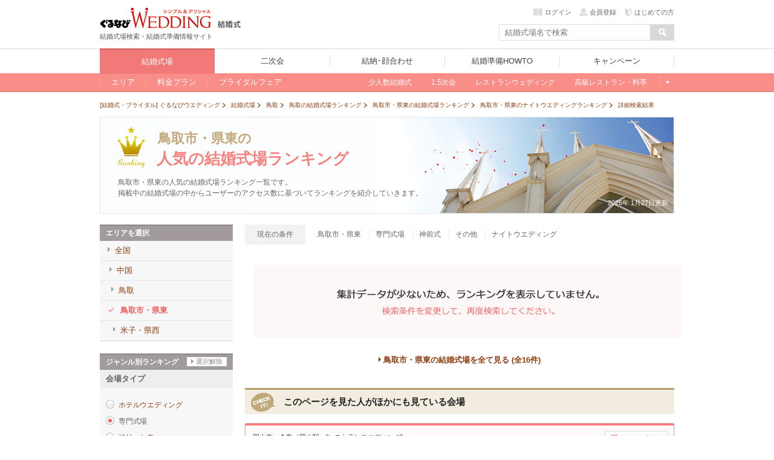

--- FILE ---
content_type: text/html; charset=UTF-8
request_url: https://wedding.gnavi.co.jp/ranking/tottori/WAREAL5400/type-d71/?c_9=1&g_2=1&w_1=1
body_size: 62456
content:
<!DOCTYPE html>
<html xmlns:fb="http://ogp.me/ns/fb#">
    <head>
        <meta charset="utf-8" />
        <title>鳥取市・県東（ナイトウエディング）の人気の結婚式場ランキング - ぐるなびウエディング</title>
        <!--[if lt IE 9]><script src="https://c-wedding.gnst.jp/pc/content-assets/js/html5shiv.min.js?1505959189"></script><![endif]-->
        <meta name="description" content="鳥取市・県東（ナイトウエディング）の人気の結婚式場ランキングを毎日更新しています！エリア別やレストランウェディング、ゲストハウスなどの会場別、料理ジャンル別にも絞り込めるので、あなたのタイプに合った、いま人気の結婚式場が簡単に見つかります。" />
        <meta name="keywords" content="ナイトウエディング,鳥取市,県東,結婚式場,ランキング,人気ランキング,結婚式,ぐるなびウエディング" />
        <meta property="og:site_name" content="ぐるなびウエディング" />
        <meta property="og:title" content="鳥取市・県東（ナイトウエディング）の人気の結婚式場ランキング - ぐるなびウエディング" />
        <meta property="og:description" content="鳥取市・県東（ナイトウエディング）の人気の結婚式場ランキングを毎日更新しています！エリア別やレストランウェディング、ゲストハウスなどの会場別、料理ジャンル別にも絞り込めるので、あなたのタイプに合った、いま人気の結婚式場が簡単に見つかります。" />
        <meta property="og:url" content="https://wedding.gnavi.co.jp/ranking/tottori/WAREAL5400/type-d71/?c_9=1&amp;g_2=1&amp;w_1=1" />
        <meta property="og:image" content="http://wedding.gnavi.co.jp/img/common/og_banner.gif" />
        <meta property="og:type" content="website" />
        <meta property="fb:app_id" content="281792291897081" />
        <link href="https://c-wedding.gnst.jp/pc/content-assets/gwcss/reset.css?1505959184" rel="stylesheet" type="text/css" />
        <link href="https://c-wedding.gnst.jp/pc/content-assets/gwcss/common.css?1525139838" rel="stylesheet" type="text/css" />
        <link href="https://c-wedding.gnst.jp/pc/content-assets/wedding/css/place.css?1519866008" rel="stylesheet" type="text/css">
        <link href="https://c-wedding.gnst.jp/pc/content-assets/wedding/css/added.css?1505959216" rel="stylesheet" type="text/css">
        <link href="https://c-wedding.gnst.jp/pc/content-assets/wedding/map/top/css/map.css?1519866008" rel="stylesheet" type="text/css" />
        <link href="https://c-wedding.gnst.jp/pc/content-assets/wedding/map/top/css/update.css?1505959222" rel="stylesheet" type="text/css" />
        <link href="https://c-wedding.gnst.jp/pc/content-assets/ranking/css/style.css?1505959200" rel="stylesheet" type="text/css" />
        <link href="https://c-wedding.gnst.jp/pc/content-assets/ranking/css/btn.css?1505959200" rel="stylesheet" type="text/css" />
        <link href="https://c-wedding.gnst.jp/pc/content-assets/ranking/css/jquery.alerts.css?1505959200" rel="stylesheet" type="text/css" />
        <link href="https://c-wedding.gnst.jp/pc/content-assets/css/renew2/jquery-ui-1.8.24.custom.css?1505959184" rel="stylesheet" type="text/css" />
        <link href="https://c-wedding.gnst.jp/pc/content-assets/css/renew2/fw.css?1505959184" rel="stylesheet" type="text/css" />

                        <link rel="next" href="https://wedding.gnavi.co.jp/ranking/tottori/WAREAL5400/type-d71/2/" />
                <link rel="canonical" href="https://wedding.gnavi.co.jp/ranking/tottori/WAREAL5400/type-d71/" />
        <script type="text/javascript" src="//x.gnst.jp/jquery-1.8.2.js"></script>
        <!-- ga tag -->
<script src="//site.gnavi.co.jp/analysis/gtm_nt.js" async></script>
<!-- /ga tag -->
    </head>
    <body>

        <!-- header -->
        <link href="https://c-wedding.gnst.jp/pc/content-assets/wedding/css/header.css?1551680972" rel="stylesheet">
<script type="text/javascript" src="https://c-wedding.gnst.jp/pc/content-assets/wedding/js/jquery.js?1505959221"></script>
<script type="text/javascript" src="https://c-wedding.gnst.jp/pc/content-assets/wedding/js/main.js?1505959221"></script>

<div id="unityheader" class="wedding">
    <div id="header"></div>
    <div class="top">
        <div class="logo"><a href="/" onclick="sc_count('main_navi:wed1:top');"><img src="https://c-wedding.gnst.jp/pc/content-assets/wedding/img/uh_logo.png?1505959221" alt="ぐるなびウエディング" title="ぐるなびウエディング"></a></div>
        <div class="sitelogo"><a href="/wedding/" onclick="sc_count('main_navi:wedtop');"><img src="https://c-wedding.gnst.jp/pc/content-assets/wedding/img/uh_sitelogo.png?1505959221" width="39" height="15" alt="結婚式" title="結婚式"></a></div>
        <div class="logotxt">結婚式場検索・結婚式準備情報サイト</div>
        <div date-tgt="wd0" class="areaselect btns hide">
            <p class="area">全国版</p>
            <span id="changeAreaBtn"><p date-tgt="wd0" class="btns"><a href="javascript:void(0);"><i class="listRight"></i>エリア変更</a></p></span>
        </div>
        <div class="headerLogin" style="position:static; top:0px;"></div>
        <script charset="UTF-8">jQuery.getScript('//' + location.hostname + '/mypage/welcome/?contents=wedding4gloval_navi&rUrl=' + encodeURIComponent(location.href))</script>
        <div class="search">
            <form action="/area/all/" id="headerSearch" name="fw_search" method="get" onsubmit="return false;">
                    <div class="txtform"><input type="text" placeholder="結婚式場名で検索" class="focus autocomplete" id="dt_bizsearch" name="fw" onkeydown="search_by_press_key(event.keyCode);" autocomplete="off" ></div>
                    <div class="searchbtn"><input type="button" id="submitFw" value=" "></div>
            </form>
        </div>
    </div>
    <div id="unitynav">
        <div class="inner">
            <ul>
                <li class="wedding"><a href="/wedding/" onclick="sc_count('main_navi:wed1:top');"><span>結婚式場</span></a></li>
                <li class="party"><a href="http://party-wedding.gnavi.co.jp/" onclick="sc_count('main_navi:wed2:top');"><span>二次会</span></a></li>
                <li class="kaoawase"><a href="http://wedding.gnavi.co.jp/kaoawase/" onclick="sc_count('main_navi:wed4:top');"><span>結納･顔合わせ</span></a></li>
                <li class="howto"><a href="/howto/" onclick="sc_count('main_navi:howto:top');"><span>結婚準備HOWTO</span></a></li>
                <li class="campaign"><a href="/campaign/" onclick="sc_count('main_navi:campaign');"><span>キャンペーン</span></a></li>
            </ul>
        </div>
    </div>
    <div id="unitysubnav">
        <div class="inner">
            <div class="childmenu wedding">
                <ul>
                    <li>
                        <a href="/area/" onclick="sc_count('main_navi:wed1:area');"><span>エリア</span></a>
                        <div class="undermenu">
                            <div class="list area">
                                <div class="tit">エリア一覧</div>
                                <div class="wrap">
                                    <dl>
                                        <dt><a href="/area/hokkaido/">北海道</a></dt>
                                        <dd><a href="/wedding/hokkaido/">北海道</a></dd>
                                    </dl>
                                    <dl>
                                        <dt><a href="/area/tohoku/">東北</a></dt>
                                        <dd><a href="/wedding/aomori/">青森</a></dd>
                                        <dd><a href="/wedding/iwate/">岩手</a></dd>
                                        <dd><a href="/wedding/miyagi/">宮城</a></dd>
                                        <dd><a href="/wedding/akita/">秋田</a></dd>
                                        <dd><a href="/wedding/yamagata/">山形</a></dd>
                                        <dd><a href="/wedding/fukushima/">福島</a></dd>
                                    </dl>
                                    <dl>
                                        <dt><a href="/area/hokuriku/">北陸</a></dt>
                                        <dd><a href="/wedding/niigata/">新潟</a></dd>
                                        <dd><a href="/wedding/toyama/">富山</a></dd>
                                        <dd><a href="/wedding/ishikawa/">石川</a></dd>
                                        <dd><a href="/wedding/fukui/">福井</a></dd>
                                    </dl>
                                    <dl>
                                        <dt><a href="/area/kanto/">関東甲信</a></dt>
                                        <dd><a href="/wedding/tokyo/">東京</a></dd>
                                        <dd><a href="/wedding/kanagawa/">神奈川</a></dd>
                                        <dd><a href="/wedding/saitama/">埼玉</a></dd>
                                        <dd><a href="/wedding/chiba/">千葉</a></dd>
                                        <dd><a href="/wedding/gunma/">群馬</a></dd>
                                        <dd><a href="/wedding/tochigi/">栃木</a></dd>
                                        <dd><a href="/wedding/ibaraki/">茨城</a></dd>
                                        <dd><a href="/wedding/nagano/">長野</a></dd>
                                        <dd><a href="/wedding/yamanashi/">山梨</a></dd>
                                    </dl>
                                    <dl>
                                        <dt><a href="/area/kansai/">関西</a></dt>
                                        <dd><a href="/wedding/osaka/">大阪</a></dd>
                                        <dd><a href="/wedding/kyoto/">京都</a></dd>
                                        <dd><a href="/wedding/hyogo/">兵庫</a></dd>
                                        <dd><a href="/wedding/nara/">奈良</a></dd>
                                        <dd><a href="/wedding/shiga/">滋賀</a></dd>
                                        <dd><a href="/wedding/wakayama/">和歌山</a></dd>
                                    </dl>
                                    <dl>
                                        <dt><a href="/area/tokai/">東海</a></dt>
                                        <dd><a href="/wedding/aichi/">愛知</a></dd>
                                        <dd><a href="/wedding/gifu/">岐阜</a></dd>
                                        <dd><a href="/wedding/mie/">三重</a></dd>
                                        <dd><a href="/wedding/shizuoka/">静岡</a></dd>
                                    </dl>
                                    <dl>
                                        <dt><a href="/area/chugoku/">中国</a></dt>
                                        <dd><a href="/wedding/tottori/">鳥取</a></dd>
                                        <dd><a href="/wedding/shimane/">島根</a></dd>
                                        <dd><a href="/wedding/okayama/">岡山</a></dd>
                                        <dd><a href="/wedding/hiroshima/">広島</a></dd>
                                        <dd><a href="/wedding/yamaguchi/">山口</a></dd>
                                    </dl>
                                    <dl>
                                        <dt><a href="/area/kyushu/">九州</a></dt>
                                        <dd><a href="/wedding/fukuoka/">福岡</a></dd>
                                        <dd><a href="/wedding/saga/">佐賀</a></dd>
                                        <dd><a href="/wedding/nagasaki/">長崎</a></dd>
                                        <dd><a href="/wedding/kumamoto/">熊本</a></dd>
                                        <dd><a href="/wedding/oita/">大分</a></dd>
                                        <dd><a href="/wedding/miyazaki/">宮崎</a></dd>
                                        <dd><a href="/wedding/kagoshima/">鹿児島</a></dd>
                                    </dl>
                                    <dl>
                                        <dt><a href="/area/okinawa/">沖縄</a></dt>
                                        <dd><a href="/wedding/okinawa/">沖縄</a></dd>
                                    </dl>
                                </div>
                            </div>
                        </div>
                    </li>
                    <li>
                        <a href="/plan/" onclick="sc_count('main_navi:wed1:plan');"><span>料金プラン</span></a>
                        <div class="undermenu">
                            <div class="list">
                                <div class="tit">今注目の人気プラン</div>
                                <div class="body">
                                    <ol>
                                        <li><a href="/plan/wedding/keyword_052/" onclick="sc_count('sub_navi:wed1:plan:oshokujikai');">お食事会ウェディングプラン</a></li>
                                    </ol>
                                </div>
                                <div class="tit">その他のオススメプラン</div>
                                <div class="body">
                                    <ol>
                                        <li><a href="/plan/wedding/keyword_068/" onclick="sc_count('sub_navi:wed1:plan:smallwedding');">少人数ウェディングプラン</a></li>
                                        <li><a href="/plan/wedding/keyword_015/" onclick="sc_count('sub_navi:wed1:plan:15wedding');">1.5次会・帰国後パーティプラン</a></li>
                                        <li><a href="/plan/wedding/keyword_021/" onclick="sc_count('sub_navi:wed1:plan:maternity');">おめでた婚（マタニティ）プラン</a></li>
                                    </ol>
                                </div>
                            </div>
                        </div>
                    </li>
                    <li>
                        <a href="/bridal/" onclick="sc_count('main_navi:wed1:bridal');"><span>ブライダルフェア</span></a>
                        <div class="undermenu">
                            <div class="list">
                                <div class="tit">注目のキーワード</div>
                                <div class="body">
                                    <ol>
                                        <li><a href="/bridal/all/?c_1=1" onclick="sc_count('sub_navi:wed1:fair:free_food');">無料の料理試食会</a></li>
                                        <li><a href="/bridal/all/?k_2=1" onclick="sc_count('sub_navi:wed1:fair:tokuten');">特典あり</a></li>
                                        <li><a href="/bridal/all/?k_1=1" onclick="sc_count('sub_navi:wed1:fair:gentei');">ぐるなびウェディング限定</a></li>
                                        <li><a href="/bridal/all/?k_3=1" onclick="sc_count('sub_navi:wed1:fair:ohitori_ok');">おひとり様参加OK</a></li>
                                        <li><a href="/bridal/all/?z_4=1" onclick="sc_count('sub_navi:wed1:fair:afterwork_ok');">会社帰りに参加できる</a></li>
                                    </ol>
                                </div>
                            </div>
                        </div>
                    </li>
                    <li class="glbStyleList">
                        <ul class="glbStyleListInner">
                            <li>
                                <a href="/smallwedding/" onclick="sc_count('main_navi:wed1:smallweding');"><span>少人数結婚式</span></a>
                            </li>
                            <li>
                                <a href="/15wedding/" onclick="sc_count('main_navi:wed1:15wedding');"><span>1.5次会</span></a>
                            </li>
                            <li>
                                <a href="/restaurant/" onclick="sc_count('main_navi:wed1:restaurant');"><span>レストランウェディング</span></a>
                            </li>
                            <li>
                                <a href="/premium/" onclick="sc_count('main_navi:wed1:premium');"><span>高級レストラン・料亭</span></a>
                            </li>
                            <li class="linkMore">
                                <a>もっと見る</a>
                                <div class="undermenu">
                                    <div class="list">
                                        <div class="body">
                                            <ol>
                                                <li><a href="/special/" onclick="sc_count('sub_navi:wed1:feature')">今月の特集</a></li>
                                                <li><a href="/mw/" onclick="sc_count('sub_navi:wed1:kuchikomi');">口コミから探す</a></li>
                                            </ol>

<!-- 202004mid_campaign_close_gate
                                            <ol class="listMini">
                                                <li><a href="/kuchikomi/" onclick="sc_count('sub_navi:wed1:kuchikomi:post');">口コミを投稿する</a></li>
                                            </ol>
-->

                                        </div>
                                        <div class="body">
                                            <ol>
                                                <li><a href="/style/" onclick="sc_count('sub_navi:wed1:style');">スタイルから探す</a></li>
                                            </ol>
                                            <ol class="listMini">
                                                <li><a href="/oshokujikai/" onclick="sc_count('sub_navi:wed1:style:oshokujikai');">お食事会ウェディング</a></li>
                                                <li><a href="/style/shrine/" onclick="sc_count('sub_navi:wed1:style:shrine');">神社・お寺の結婚式</a></li>
                                                <li><a href="/style/garden/" onclick="sc_count('sub_navi:wed1:style:garden');">ガーデンウェディング</a></li>
                                                <li><a href="/sp/kaihiwedding/" onclick="sc_count('sub_navi:wed1:style:kaihiwedding');">会費制結婚式</a></li>
                                                <li><a href="/style/shinzen/" onclick="sc_count('sub_navi:wed1:style:shinzen');">神前式</a></li>
                                                <li><a href="/style/jinzen/" onclick="sc_count('sub_navi:wed1:style:jinzen');">人前式</a></li>
                                            </ol>
                                        </div>
                                    </div>
                                </div>
                            </li>
                        </ul>
                    </li>
                </ul>
            </div>
            <div class="childmenu party">
                <ul>
                    <li><a href="http://party-wedding.gnavi.co.jp/search/" onclick="sc_count('main_navi:wed2:area');"><span>エリアから探す</span></a></li>
                    <li><a href="http://party-wedding.gnavi.co.jp/special/" onclick="sc_count('main_navi:wed2:feature');"><span>今月の特集</span></a></li>
                    <li><a href="http://party-wedding.gnavi.co.jp/plan/nijikai/" onclick="sc_count('main_navi:wed2:plan');"><span>プランから探す</span></a></li>
                    <li><a href="http://party-wedding.gnavi.co.jp/#toppageFocus" onclick="sc_count('main_navi:wed2:kodawari');"><span>こだわりから探す</span></a></li>
                    <li><a href="http://party-wedding.gnavi.co.jp/manual/" onclick="sc_count('main_navi:wed2:manual');"><span>お役立ちマニュアル</span></a></li>
                </ul>
            </div>
            <div class="childmenu kaoawase">
                <ul>
                    <li><a href="http://wedding.gnavi.co.jp/kaoawase/kaoawase_serp.php" onclick="sc_count('main_navi:wed4:area');"><span>エリアから探す</span></a></li>
<!--                    <li><a href="http://wedding.gnavi.co.jp/kaoawase/" onclick="sc_count('main_navi:wed4:feature');"><span>今月の特集</span></a></li> -->
                    <li><a href="http://wedding.gnavi.co.jp/kaoawase/character/" onclick="sc_count('main_navi:wed4:kodawari');"><span>こだわりから探す</span></a></li>
                </ul>
            </div>
            <div class="childmenu howto">
                <ul>
                    <li><a href="/howto/kekkon/" onclick="sc_count('main_navi:howto:kekkon');"><span>結婚準備</span></a></li>
                    <li><a href="/howto/kaoawase/" onclick="sc_count('main_navi:howto:kaoawase');"><span>顔合わせ</span></a></li>
                    <li><a href="/howto/yuinou/" onclick="sc_count('main_navi:howto:yuinou');"><span>結納</span></a></li>
                    <li><a href="/howto/nijikaiparty/" onclick="sc_count('main_navi:howto:nijikaiparty');"><span>結婚式二次会･パーティ</span></a></li>
                    <li><a href="/howto/bridalday/" onclick="sc_count('main_navi:howto:bridalday');"><span>結婚記念日</span></a></li>
                    <li><a href="/howto/maternity/" onclick="sc_count('main_navi:howto:maternity');"><span>出産･育児</span></a></li>
                    <li><a href="/howto/recipe/" onclick="sc_count('main_navi:howto:recipe');"><span>料理･レシピ</span></a></li>
                </ul>
            </div>
        </div>
    </div>
</div>        <!-- /header -->

        <div id="page">

            <!-- Main Content -->
            <div id="wrapper">

                <!-- topicpath -->
<ol class="topicpath" itemscope itemtype="http://schema.org/BreadcrumbList">
                <li class="first"  itemprop="itemListElement" itemscope itemtype="http://schema.org/ListItem">
            <a itemprop="item" href="/">
                                    <span itemprop="name">[結婚式・ブライダル] ぐるなびウエディング</span>
                            </a>
            <meta itemprop="position" content="1" />
        </li>
            <li  itemprop="itemListElement" itemscope itemtype="http://schema.org/ListItem">
            <a itemprop="item" href="/wedding/">
                                    <span itemprop="name">結婚式場</span>
                            </a>
            <meta itemprop="position" content="2" />
        </li>
            <li  itemprop="itemListElement" itemscope itemtype="http://schema.org/ListItem">
            <a itemprop="item" href="/wedding/tottori/">
                                    <span itemprop="name">鳥取</span>
                            </a>
            <meta itemprop="position" content="3" />
        </li>
            <li  itemprop="itemListElement" itemscope itemtype="http://schema.org/ListItem">
            <a itemprop="item" href="/ranking/tottori/">
                                    <span itemprop="name">鳥取の結婚式場ランキング</span>
                            </a>
            <meta itemprop="position" content="4" />
        </li>
            <li  itemprop="itemListElement" itemscope itemtype="http://schema.org/ListItem">
            <a itemprop="item" href="/ranking/tottori/WAREAL5400/">
                                    <span itemprop="name">鳥取市・県東の結婚式場ランキング</span>
                            </a>
            <meta itemprop="position" content="5" />
        </li>
            <li  itemprop="itemListElement" itemscope itemtype="http://schema.org/ListItem">
            <a itemprop="item" href="/ranking/tottori/WAREAL5400/type-d71/">
                                    <span itemprop="name">鳥取市・県東のナイトウエディングランキング</span>
                            </a>
            <meta itemprop="position" content="6" />
        </li>
            <li  itemprop="itemListElement" itemscope itemtype="http://schema.org/ListItem">
            <a itemprop="item" href="/ranking/tottori/WAREAL5400/type-d71/?c_9=1&amp;amp;g_2=1&amp;amp;w_1=1">
                                    <strong><span itemprop="name">詳細検索結果</span></strong>
                            </a>
            <meta itemprop="position" content="7" />
        </li>
        
</ol><!-- /topicpath -->

                <div id="contW" class="clearfix">

                    <!-- mainVisual -->
                    <div id="mainVisual">
                        <h1>
                            <span class="mainVArea">鳥取市・県東の</span>
                            <span class="mainVRank">人気の結婚式場ランキング</span>
                        </h1>
                        <p>鳥取市・県東の人気の結婚式場ランキング一覧です。<br>掲載中の結婚式場の中からユーザーのアクセス数に基づいてランキングを紹介していきます。</p>
                                                <div class="update">2026年 1月27日更新</div>
                    </div><!-- /mainVisual -->

                    <div id="rankingsNavi">
    <div id="rankingsNaviInr">
        <!-- right_navigation -->
        <!-- areaNavi -->
        <div id="areaNavi">
            <div class="naviTtl">エリアを選択</div>
            <ul class="areaNaviBody nav">
                                <li class="topLevel"><a href="https://wedding.gnavi.co.jp/ranking/type-d71/?c_9=1&g_2=1&w_1=1"><span>全国</span></a></li>
                                    <li class="regionLevel"><a href="https://wedding.gnavi.co.jp/ranking/chugoku/type-d71/?c_9=1&g_2=1&w_1=1"><span>中国</span></a></li>
                                            <li class="prefLevel"><a href="https://wedding.gnavi.co.jp/ranking/tottori/type-d71/?c_9=1&g_2=1&w_1=1"><span>鳥取</span></a></li>
                                                    <li class="lAreaLevel current"><a href="https://wedding.gnavi.co.jp/ranking/tottori/WAREAL5400/type-d71/?c_9=1&g_2=1&w_1=1"><span>鳥取市・県東</span></a></li>
                                                    <li class="lAreaLevel"><a href="https://wedding.gnavi.co.jp/ranking/tottori/WAREAL5405/type-d71/?c_9=1&g_2=1&w_1=1"><span>米子・県西</span></a></li>
                                                                        </ul>
        </div>
        <!-- genreNavi -->
        <div id="genreNavi">
            <div class="naviTtl">
                ジャンル別ランキング<a href="/ranking/tottori/WAREAL5400/">選択解除</a>
            </div>
            <div class="genreNaviBody">
                                <div class="genrePlace">
                    <div class="genreTtl">会場タイプ</div>
                    <ul class="genreList nav">
                                                                                    <li><a href="https://wedding.gnavi.co.jp/ranking/tottori/WAREAL5400/type-g11/?c_9=1&d_7=1&w_1=1">ホテルウエディング</a></li>
                                                                                                                <li class="active">専門式場</li>
                                                                                                                <li><a href="https://wedding.gnavi.co.jp/ranking/tottori/WAREAL5400/type-g51/?c_9=1&d_7=1&w_1=1">神社・お寺</a></li>
                                                                                                                <li><a href="https://wedding.gnavi.co.jp/ranking/tottori/WAREAL5400/type-g31/?c_9=1&d_7=1&w_1=1">ゲストハウス</a></li>
                                                                                                                <li><a href="https://wedding.gnavi.co.jp/ranking/tottori/WAREAL5400/type-g41/?c_9=1&d_7=1&w_1=1">レストランウエディング</a></li>
                                                                        </ul>
                </div>
                                <div class="genrePlace">
                    <div class="genreTtl">挙式タイプ</div>
                    <ul class="genreList nav">
                                                                                    <li class="active">神前式</li>
                                                                                                                <li><a href="https://wedding.gnavi.co.jp/ranking/tottori/WAREAL5400/type-w21/?c_9=1&d_7=1&g_2=1">教会式</a></li>
                                                                                                                <li><a href="https://wedding.gnavi.co.jp/ranking/tottori/WAREAL5400/type-w31/?c_9=1&d_7=1&g_2=1">人前式</a></li>
                                                                                                                <li><a href="https://wedding.gnavi.co.jp/ranking/tottori/WAREAL5400/type-w41/?c_9=1&d_7=1&g_2=1">仏前式</a></li>
                                                                                                                <li><a href="https://wedding.gnavi.co.jp/ranking/tottori/WAREAL5400/type-w51/?c_9=1&d_7=1&g_2=1">その他</a></li>
                                                                        </ul>
                </div>
                                <div class="genrePlace">
                    <div class="genreTtl">料理</div>
                    <ul class="genreList nav">
                                                                                    <li><a href="https://wedding.gnavi.co.jp/ranking/tottori/WAREAL5400/type-c11/?d_7=1&g_2=1&w_1=1">和食</a></li>
                                                                                                                <li><a href="https://wedding.gnavi.co.jp/ranking/tottori/WAREAL5400/type-c21/?d_7=1&g_2=1&w_1=1">中華料理</a></li>
                                                                                                                <li><a href="https://wedding.gnavi.co.jp/ranking/tottori/WAREAL5400/type-c31/?d_7=1&g_2=1&w_1=1">フレンチ</a></li>
                                                                                                                <li><a href="https://wedding.gnavi.co.jp/ranking/tottori/WAREAL5400/type-c41/?d_7=1&g_2=1&w_1=1">イタリアン</a></li>
                                                                                                                <li><a href="https://wedding.gnavi.co.jp/ranking/tottori/WAREAL5400/type-c81/?d_7=1&g_2=1&w_1=1">オーダーメイド</a></li>
                                                                                                                <li><a href="https://wedding.gnavi.co.jp/ranking/tottori/WAREAL5400/type-c101/?d_7=1&g_2=1&w_1=1">折衷料理</a></li>
                                                                                                                <li class="active">その他</li>
                                                                        </ul>
                </div>
                                <div class="genrePlace">
                    <div class="genreTtl">人気のこだわり</div>
                    <ul class="genreList nav">
                                                                                    <li><a href="https://wedding.gnavi.co.jp/ranking/tottori/WAREAL5400/type-d11/?c_9=1&g_2=1&w_1=1">独立型チャペルがある</a></li>
                                                                                                                <li><a href="https://wedding.gnavi.co.jp/ranking/tottori/WAREAL5400/type-d21/?c_9=1&g_2=1&w_1=1">挙式のみでも利用可</a></li>
                                                                                                                <li><a href="https://wedding.gnavi.co.jp/ranking/tottori/WAREAL5400/type-d31/?c_9=1&g_2=1&w_1=1">少人数対応可能（挙式）</a></li>
                                                                                                                <li><a href="https://wedding.gnavi.co.jp/ranking/tottori/WAREAL5400/type-e71/?c_9=1&g_2=1&w_1=1">少人数対応可能（披露宴）</a></li>
                                                                                                                <li><a href="https://wedding.gnavi.co.jp/ranking/tottori/WAREAL5400/type-d41/?c_9=1&g_2=1&w_1=1">大人数対応可能(80名以上)</a></li>
                                                                                                                <li class="active">ナイトウエディング</li>
                                                                                                                <li><a href="https://wedding.gnavi.co.jp/ranking/tottori/WAREAL5400/type-e61/?c_9=1&g_2=1&w_1=1">会場貸切（フロア貸切含む）</a></li>
                                                                                                                <li><a href="https://wedding.gnavi.co.jp/ranking/tottori/WAREAL5400/type-e31/?c_9=1&g_2=1&w_1=1">一軒家</a></li>
                                                                                                                <li><a href="https://wedding.gnavi.co.jp/ranking/tottori/WAREAL5400/type-e41/?c_9=1&g_2=1&w_1=1">ガーデン</a></li>
                                                                                                                <li><a href="https://wedding.gnavi.co.jp/ranking/tottori/WAREAL5400/type-f111/?c_9=1&g_2=1&w_1=1">景色がよい</a></li>
                                                                                                                <li><a href="https://wedding.gnavi.co.jp/ranking/tottori/WAREAL5400/type-e91/?c_9=1&g_2=1&w_1=1">1.5次会</a></li>
                                                                                                                <li><a href="https://wedding.gnavi.co.jp/ranking/tottori/WAREAL5400/type-s141/?c_9=1&g_2=1&w_1=1">おめでた婚対応可</a></li>
                                                                                                                <li><a href="https://wedding.gnavi.co.jp/ranking/tottori/WAREAL5400/type-f61/?c_9=1&g_2=1&w_1=1">バリアフリー</a></li>
                                                                                                                <li><a href="https://wedding.gnavi.co.jp/ranking/tottori/WAREAL5400/type-m11/?c_9=1&g_2=1&w_1=1">持込料全て無料</a></li>
                                                                                                                <li><a href="https://wedding.gnavi.co.jp/ranking/tottori/WAREAL5400/type-o11/?c_9=1&g_2=1&w_1=1">料金の当日払いまたは後日払いが可能</a></li>
                                                                                                                <li><a href="https://wedding.gnavi.co.jp/ranking/tottori/WAREAL5400/type-o21/?c_9=1&g_2=1&w_1=1">クレジットカードで料金を支払うことが可能</a></li>
                                                                        </ul>
                </div>
                            </div>
        </div>
        <!-- right_navigation end -->
    </div>
</div>

                    <div id="rankingmcInr">

                        <div id="currentCond" class="clearfix">
                            <div class="currentCondTtl">現在の条件</div>
                            <ul class="currentCondList">
                                                            <li>鳥取市・県東</li>
                                                            <li>専門式場</li>
                                                            <li>神前式</li>
                                                            <li>その他</li>
                                                            <li>ナイトウエディング</li>
                                                        </ul>
                        </div>

                        
                        <div id="noHitBlock">
                            <section class="setRankNone clearfix">
                                <div class="detailBox">
                                    <img class="placePrTxt" src="https://c-wedding.gnst.jp/pc/content-assets/ranking/img/nohit02.jpg?1505959200">
                                </div>
                            </section>
                        </div>
                        
                        <!-- pager -->
                        <div class="pager">
                                                        <div><a href="https://wedding.gnavi.co.jp/wedding/tottori/WAREAL5400/" class="areaAll">鳥取市・県東の結婚式場を全て見る (全16件)</a></div>
                                                    </div><!-- /pager -->

                        
                        <!-- 条件緩和レコメンドの表示 -->
                        <article id="churchBl">
                            <div id="recTtl">
                                <p class="secTtl">
                                    <span class="sprite_icon"></span>
                                    <span class="h1text">このページを見た人がほかにも見ている会場</span>
                                </p>
                            </div>
                            		        		<div class="hallDetail">
			<section>
				<div class="hallBox" data-sid="y787801" data-caset="member">
					<div class="ttlArea clearfix">
													<p class="sttl">岡山市・倉敷／岡山駅<span class="hallType">レストランウエディング</span>
												</p>
						<div class="textAreaWrap">
							<div class="left">
								<div class="textArea">
									<h2 class="ttl btnDetail linkArea">
										<span class="underline">後楽園 四季彩</span>
									</h2>
								</div>
							</div>
						</div>
					</div>
					<div class="detailBox clearfix">
						<div class="boxWrapper clearfix">
							<div class="left">
								<ul class="imgList clearfix">
									<li class="n01"><img width="220" height="220" src="https://c-wedding.gnst.jp/site/1/y787801/images/150545393311_o_220x220.JPG?1505453933" alt="150545393311_o_220x220" /></li>
								</ul>
								<p class="cap"></p>
							</div>
							<div class="right">
								<p class="read">「岡山後楽園」を眺めながら趣ある和の結婚式が叶う。フォトジェニックな庭園での前撮り撮影も人気。</p>
								<ul class="labelList clearfix">
                                    <li>レストランウェディング</li><li >1.5次会</li><li >少人数</li><li>挙式のみOK</li><li>マタニティウエディング</li>								</ul>
								<dl class="dataList clearfix">
																									<dt>収容人数</dt>
									<dd>着席6名～100名、立食6名～100名</dd>
																		<dt>挙式スタイル</dt>
									<dd><span>神前式</span>&nbsp;<span>人前式</span>&nbsp</dd>
								</dl>
																<p>
                                            		                            <a href="/site/1/y787801/" class="detailLink btn btn-wed" onclick="sc_count('wed1:pc:areasearch_shop_rec');">詳細を見る</a>
		                        </p>
							</div>
						</div><!-- boxWrapper -->
					</div><!-- detailBox -->
				</div><!-- hallBox -->
				<div class="favBtnBox">
					<dl class="voiceList clearfix"></dl>
				</div><!-- /.favBtnBox -->
									<section class="infoBox">
						<div class="listBox">
							<div class="infoTitle clearfix">
								<h3 class="ttl">
																			おすすめ料金プラン
																	</h3>
																<p class="link"><a href="/site/1/y787801/plan/" onclick="sc_count('wed1:pc:areasearch_shop_rec');">この会場の結婚式プラン一覧へ</a></p>
							</div>
						</div>
														<a href="/site/1/y787801/plan/24954/" class="media clearfix" onclick="sc_count('wed1:pc:areasearch_shop_rec');">
									<p class="mediaImage imgLiquid" style="height:50px;width:50px;"><img src="https://c-wedding.gnst.jp/site/1/y787801/images/mw/mw_103046b6003fcb7fcf6df4c85d759d6e.jpg?1527493443" alt="" width="50" height="50"></p>
									<div class="mediaBody">
										<p class="mediaTitle">四季彩　挙式・お食事会プラン</p>
										<p class="mediaPrice"><span>760,000</span>円 （20名様）<span class="tag-oshokujikai">お食事会プラン</span></p>
										<p class="mediaDetail">詳細を見る</p>
									</div>
								</a><!-- media -->
														<a href="/site/1/y787801/plan/24953/" class="media clearfix" onclick="sc_count('wed1:pc:areasearch_shop_rec');">
									<p class="mediaImage imgLiquid" style="height:50px;width:50px;"><img src="https://c-wedding.gnst.jp/site/1/y787801/images/mw/mw_8d6c9f18582a06f55e3fe2a685dc50a7.jpg?1506151249" alt="" width="50" height="50"></p>
									<div class="mediaBody">
										<p class="mediaTitle">16名様まで!!!挙式+お食事会プラン</p>
										<p class="mediaPrice"><span>410,000</span>円 （16名様）</p>
										<p class="mediaDetail">詳細を見る</p>
									</div>
								</a><!-- media -->
											</section><!-- infoBox -->
							</section>
		    		        <p class="areaFavBtn">
		            <a href="javascript:void(0);" class="js-clip over btn btn-small" data-sid="y787801" data-ck="1" data-clipped-text="クリップ済み">
		                <i class="icon-heart js-clip-icon"></i><span class="js-clip-text">クリップする</span>
		            </a>
		        </p>
		    		</div>
	                        </article>
                        
                        <div class="pager">
                            <!-- sns -->
                            <div class="snsSection">
                                <ul>
                                    <li><a href="https://twitter.com/share" class="twitter-share-button" data-via="gnavi_wedding" data-lang="ja" id="tw">ツイート</a>
                                    <!-- {literal} -->
                                    <script>!function(d,s,id){var js,fjs=d.getElementsByTagName(s)[0],p=/^http:/.test(d.location)?'http':'https';if(!d.getElementById(id)){js=d.createElement(s);js.id=id;js.src=p+'://platform.twitter.com/widgets.js';fjs.parentNode.insertBefore(js,fjs);}}(document, 'script', 'twitter-wjs');</script>
                                    <!-- {/literal} -->
                                    </li>
                                    <li><iframe src="//www.facebook.com/v2.0/plugins/like.php?href=https%3A%2F%2Fwedding.gnavi.co.jp%2Franking%2F&amp;send=false&amp;layout=button_count&amp;width=90&amp;show_faces=true&amp;action=like&amp;colorscheme=light&amp;font&amp;height=21" scrolling="no" frameborder="0" style="border:none; overflow:hidden; width:104px; height:21px;" allowtransparency="true"></iframe></li>
                                    <li><a href="//b.hatena.ne.jp/entry/https://wedding.gnavi.co.jp/ranking/" class="hatena-bookmark-button" data-hatena-bookmark-title="人気の結婚式場ランキング - ぐるなびウエディング" data-hatena-bookmark-layout="standard" title="このエントリーをはてなブックマークに追加"><img src="https://b.st-hatena.com/images/entry-button/button-only.gif" alt="このエントリーをはてなブックマークに追加" width="20" height="20" style="border: none;" /></a><script type="text/javascript" src="https://b.st-hatena.com/js/bookmark_button.js" charset="utf-8" async></script></li>
                                </ul>
                            </div><!-- /snsSection -->
                        </div><!-- /pager -->

                                                <!-- L area ranking -->
                        <section>
                            <div class="section auxSection">
                                <h4 class="auxHeader icon-crown">鳥取県の詳細エリアのランキングを見る</h4>
                                <ul class="linkList clearfix">
                                                                    <li><a href="/ranking/tottori/WAREAL5400/">鳥取市・県東</a></li>
                                                                    <li><a href="/ranking/tottori/WAREAL5405/">米子・県西</a></li>
                                                                </ul>
                            </div>
                        </section>
                        
                        <!-- area ranking -->
                        <section>
                            <div class="section auxSection">
                            
                                <h4 class="auxHeader icon-crown">中国のランキングを見る</h4>
                                <ul class="linkList clearfix">
                                                                                                                                                                                                                                                                                                                                                                                                                                                                                                                                                                                                                                                                                                                                                                                                                                                                                                                                                                                                                                                                                                                                                                                                                                                                                                                                                                                                                                                                                                                                                                                                                                                                                                                                                                                                                                                                                                                                                                                                                                                                                                                                                                                                                                                                                                                                                                                                                                                                                                                                                                                                                                                                                                                            <li><a href="/ranking/tottori/">鳥取</a></li>
                                                                                                                                            <li><a href="/ranking/shimane/">島根</a></li>
                                                                                                                                            <li><a href="/ranking/okayama/">岡山</a></li>
                                                                                                                                            <li><a href="/ranking/hiroshima/">広島</a></li>
                                                                                                                                            <li><a href="/ranking/yamaguchi/">山口</a></li>
                                                                                                                                                                                                                                                                                                                                                                                                                                                        </ul>
                                                        </div>
                        </section>

                        <!-- style search section -->
                        <section>
                            <div class="section auxSection">
                                <h4 class="auxHeader icon-search">結婚式のスタイルから探す</h4>
                                <ul class="bannerList clearfix">
                                    <li class="first">
                                        <a href="/restaurant/tottori/WAREAL5400/">
                                            <div class="bannerTtl">レストランウェディング</div>
                                            <img src="https://c-wedding.gnst.jp/pc/content-assets/ranking/img/banner-01.jpg?1505959200" width="230" height="90" alt="レストランウェディング">
                                            <p class="bannerTxt">おいしいお料理でのおもてなしにこだわりたい方におすすめ！</p>
                                        </a>
                                    </li>
                                    <li>
                                        <a href="/15wedding/tottori/WAREAL5400/">
                                            <div class="bannerTtl">1.5次会・帰国後パーティ</div>
                                            <img src="https://c-wedding.gnst.jp/pc/content-assets/ranking/img/banner-02.jpg?1505959200" width="230" height="90" alt="1.5次会・帰国後パーティ">
                                            <p class="bannerTxt">自由なスタイルでふたりらしいウエディングを実現できます！</p>
                                        </a>
                                    </li>
                                    <li>
                                        <a href="/smallwedding/tottori/WAREAL5400/">
                                            <div class="bannerTtl">少人数の結婚式</div>
                                            <img src="https://c-wedding.gnst.jp/pc/content-assets/ranking/img/banner-03.jpg?1664155406" width="230" height="90" alt="少人数の結婚式">
                                            <p class="bannerTxt">親族や本当に仲のよい友人だけを招いてゆったりすごせるのが魅力</p>
                                        </a>
                                    </li>
                                </ul>
                                <section>
                                    <div class="section auxSection">
                                        <h5 class="auxHeader icon-church">注目のスタイル</h5>
                                        <ul class="linkList clearfix">
                                            <li><a href="/oshokujikai/">お食事会ウエディング</a></li>
                                            <li><a href="/style/shrine/tottori/WAREAL5400/">神社・お寺の結婚式</a></li>
                                            <li><a href="/style/ryotei/tottori/WAREAL5400/">料亭の結婚式</a></li>
                                            <li><a href="/style/garden/tottori/WAREAL5400/">ガーデンウエディング</a></li>
                                            <li><a href="/style/hotel/tottori/WAREAL5400/">ホテルウエディング</a></li>
                                            <li><a href="/style/guesthouse/tottori/WAREAL5400/">ハウスウエディング</a></li>
                                            <li><a href="/style/night/tottori/WAREAL5400/">ナイトウエディング</a></li>
                                            <li><a href="/style/maternity/tottori/WAREAL5400/">マタニティウエディング</a></li>
                                            <li><a href="/sp/papamama/">パパ＆ママ婚</a></li>
                                            <li><a href="/style/ceremony/tottori/WAREAL5400/">挙式のみOKの結婚式場</a></li>
                                            <li><a href="/style/chapel/tottori/WAREAL5400/">チャペルウエディング</a></li>
                                            <li><a href="/style/barrierfree/tottori/WAREAL5400/">バリアフリーの結婚式場</a></li>
                                            <li><a href="/resort/">国内リゾートウエディング</a></li>
                                            <li><a href="/sp/kaihiwedding/">会費制結婚式</a></li>
                                            <li><a href="/sp/otona/">大人ウェディング</a></li>
                                        </ul>
                                    </div>
                                </section>
                                <section>
                                    <div class="section auxSection">
                                        <h5 class="auxHeader icon-church">人気の挙式スタイル</h5>
                                        <ul class="linkList clearfix">
                                            <li><a href="/style/shinzen/tottori/WAREAL5400/">神前式</a></li>
                                            <li><a href="/style/jinzen/tottori/WAREAL5400/">人前式</a></li>
                                            <li><a href="/style/butsuzen/tottori/WAREAL5400/">仏前式</a></li>
                                            <li><a href="/style/church/tottori/WAREAL5400/">教会式</a></li>
                                        </ul>
                                    </div>
                                </section>
                            </div>
                        </section>
                    </div><!-- /mcInr -->
                </div><!-- /contW -->

                <div class="btnTop">
                    <a href="#header" class="over"><strong>ぐるなびウエディング 結婚式場　ページトップに戻る</strong></a>
                </div>

        <footer id="footer">
<div id="ftInr">
<div class="top clearfix">
<div class="inr clearfix">
<div class="ttl">ぐるなびウエディングは、おふたりの結婚をトータルサポートします！</div>
<div class="box hlFbox fBox">
<p>結納・顔合わせ</p>
<dl>
<dt class="hlFboxR">結婚が決まったら、まずは両家の「結納・顔合わせ」</dt>
<dd><a href="http://wedding.gnavi.co.jp/kaoawase/">結納・顔合わせトップ</a></dd>
<dd><a href="http://wedding.gnavi.co.jp/kaoawase/kaoawase_serp.php">エリア・条件から探す</a></dd>
<dd><a href="http://wedding.gnavi.co.jp/kaoawase/character/">こだわりから探す</a></dd>
<dd><a href="http://wedding.gnavi.co.jp/kaoawase/kaoawasekai/">みんなの顔合わせ会</a></dd>
<dd><a href="/howto/yuinou/">マナー・常識</a></dd>
</dl>
</div>
<div class="box hlFbox">
<p>結婚式</p>
<dl>
<dt class="hlFboxR">自分らしいウエディングを叶える結婚式・結婚式情報が満載</dt>
<dd><a href="/wedding/">結婚式場トップ</a></dd>
<dd><a href="/area/">エリア・条件から探す</a></dd>
<dd><a href="/plan/">料金プランを探す</a></dd>
<dd><a href="/style/">スタイルで探す</a></dd>
<dd><a href="/bridal/">ブライダルフェアを探す</a></dd>
<dd><a href="/mw/">結婚式口コミを探す</a></dd>
<dd><a href="/special/">今月の特集で探す</a></dd>
<dd><a href="/list/">結婚式場一覧</a></dd>
</dl>
</div>
<div class="box hlFbox">
<p>二次会</p>
<dl>
<dt class="hlFboxR">掲載会場数No.1！二次会もパーティーもおまかせ！</dt>
<dd><a href="http://party-wedding.gnavi.co.jp/">二次会トップ</a></dd>
<dd><a href="http://party-wedding.gnavi.co.jp/party/search.php">エリア・条件から探す</a></dd>
<dd><a href="http://party-wedding.gnavi.co.jp/theme/">今月の特集で探す</a></dd>
<dd><a href="http://party-wedding.gnavi.co.jp/plan/nijikai/">プランから探す</a></dd>
<dd><a href="http://party-wedding.gnavi.co.jp/character/">こだわりから探す</a></dd>
<dd><a href="http://party-wedding.gnavi.co.jp/manual/">二次会マニュアル</a></dd>
<dd><a href="http://party-wedding.gnavi.co.jp/sp/">ランキング</a></dd>
<dd><a href="http://party-wedding.gnavi.co.jp/list/">二次会会場一覧</a></dd>
</dl>
</div>
<div class="box hlFbox">
<p>HOW TO結婚準備</p>
<dl>
<dt class="hlFboxR">結納・顔合わせ～結婚式～二次会のお役立ち情報を紹介</dt>
<dd><a href="/howto/">記事トップ</a></dd>
<dd><a href="/howto/yuinou/">結納</a>／<a href="/howto/kaoawase/">顔合わせ</a></dd>
<dd><a href="/howto/kekkon/">結婚・結婚準備</a></dd>
<dd><a href="/howto/nijikaiparty/">結婚式二次会・パーティ</a></dd>
<dd><a href="/howto/bridalday/">結婚記念日</a></dd>
<dd><a href="/howto/maternity/">出産・育児</a></dd>
<dd><a href="/howto/recipe/">料理・レシピ</a></dd>
</dl>
</div>
</div>
</div>
<ul id="fLinkList" class="clearfix">
<li class="first"><a href="https://corporate.gnavi.co.jp/">会社案内</a></li>
<li><a href="https://corporate.gnavi.co.jp/agreement/">利用規約</a></li>
<li><a href="https://corporate.gnavi.co.jp/policy/">プライバシーポリシー</a></li>
<li><a href="https://corporate.gnavi.co.jp/policy/optout/?sc_lid=footer_optout">外部送信ポリシー</a></li>
<li><a href="https://corporate.gnavi.co.jp/recruit/">採用情報</a></li>
<li><a href="https://manage.gnavi.co.jp/wedding/shopadmin/">加盟会場様はこちら</a></li>
<li><a href="/kamei/">加盟店募集</a></li>
<li><a href="/sitelink/">ぐるなびウエディングのサービスについて</a></li>
<li><a href="https://faq.gnavi.co.jp/category/b48346b7-b3d0-444a-a093-badb1bc618d5">お問い合わせ</a></li>
<li><a href="/sitemap/">サイトマップ</a></li>
</ul>

<p id="copyR" class="en">Copyright &#169; Gurunavi, Inc. All Rights Reserved.</p>
</div>
</footer><!--footer-->

                <script src="https://c-wedding.gnst.jp/pc/content-assets/wedding/js/popup.js?1505959221" type="text/javascript"></script>
        <script src="https://c-wedding.gnst.jp/pc/content-assets/wedding/js/imgLiquid.js?1505959221" type="text/javascript"></script>
        <script src="https://c-wedding.gnst.jp/pc/content-assets/wedding/js/img_trim.js?1505959221" type="text/javascript"></script>
        <script src="https://c-wedding.gnst.jp/pc/content-assets/wedding/js/smoothScroll.js?1505959221" type="text/javascript"></script>

        <script type="text/javascript" src="//x.gnst.jp/jquery-1.8.2.js"></script>
        <script type="text/ecmascript" src="//x.gnst.jp/sm/sm.js"></script>
        <script type="text/javascript" src="https://c-wedding.gnst.jp/pc/content-assets/wedding/map/top/js/map.js?1519866008" charset="UTF-8"></script>
        <script type="text/javascript" src="https://c-wedding.gnst.jp/pc/content-assets/wedding/js/modal_map.js?1519866008"></script>
        <script type="text/javascript" src="https://c-wedding.gnst.jp/pc/content-assets/js/renew/common/jquery-ui-1.8.24.custom.min.js?1505959189" charset="UTF-8"></script>
        <script type="text/javascript" src="https://c-wedding.gnst.jp/pc/content-assets/js/renew/common/fw_suggest.js?1505959189"></script>
        <script type="text/javascript" src="https://c-wedding.gnst.jp/pc/content-assets/js/renew/common/fw.js?1505959189" charset="UTF-8"></script>
        <script type="text/javascript" src="https://c-wedding.gnst.jp/pc/content-assets/user1/js/kaijo-js/popup.js?1505959215" charset="UTF-8"></script>
        <script type="text/javascript" src="https://c-wedding.gnst.jp/pc/content-assets/ranking/js/ranking.js?1505959201"></script>
        <script type="text/javascript" src="https://c-wedding.gnst.jp/pc/content-assets/ranking/js/jquery.alerts.js?1505959201"></script>
        <script type="text/javascript" src="https://c-wedding.gnst.jp/pc/content-assets/js/ranking_pulldown.js?1505959189" charset="UTF-8"></script>
        <script type="text/javascript" src="https://c-wedding.gnst.jp/pc/content-assets/common_js/clip.js?1763452157" charset="UTF-8"></script>
        <script type="text/javascript" src="https://c-wedding.gnst.jp/pc/content-assets/lib/height_line.js?1505959190" charset="UTF-8"></script>

        <script type="text/javascript">
        <!--
        (function () {
            if (jQuery('#snBnr_tel').length) {

                            jQuery('#snBnr_tel').remove();
                    }
        })();
        -->
        </script>
        <!-- YTMユニバーサルタグ 201501  -->
        <script type="text/javascript">
  (function () {
    var tagjs = document.createElement("script");
    var s = document.getElementsByTagName("script")[0];
    tagjs.async = true;
    tagjs.src = "//s.yjtag.jp/tag.js#site=AsVGyuC";
    s.parentNode.insertBefore(tagjs, s);
  }());
</script>
<noscript>
 <iframe src="//b.yjtag.jp/iframe?c=AsVGyuC" width="1" height="1" frameborder="0" scrolling="no" marginheight="0" marginwidth="0"></iframe>
</noscript>        <!-- End YTMユニバーサルタグ 201501 -->
        
        </div><!-- /div#wrapper -->
    </div><!-- /div#page -->

    <!--ga_measure-->
<script src="//site.gnavi.co.jp/analysis/ga_measure.js" async></script>
<!--/ga_measure-->
    </body>
</html>


--- FILE ---
content_type: application/javascript
request_url: https://c-wedding.gnst.jp/pc/content-assets/js/renew/common/fw.js?1505959189
body_size: 1617
content:
jQuery(document).ready(function($) {
	/* 新デザインに適用が難しかったので、一旦検索の選択肢を非表示
    $('#bizsearchAspQuery').searchBox({
        'text01':'会場を検索する'
        ,'text02':'プランを検索する'
        ,'text03':'フェアを検索する'    
        ,'cla01':'kaijyo'
        ,'cla02':'fair'
        ,'cla03':'plan'
        ,'label':$('#globalNavigation #label')
        ,'arrow_left':0
        ,'arrow_top':17
        ,'label_left':4
        ,'label_top':24
        ,'list_left':0
        ,'list_top':36
        ,'relative':false
        //,'parent':$('#bizsearchAspForm')
    });
    
    $('#dt_bizsearch').searchBox({
        'text01':'会場を検索する'
        ,'text02':'プランを検索する'
        ,'text03':'フェアを検索する'    
        ,'cla01':'kaijyo'
        ,'cla02':'fair'
        ,'cla03':'plan'
        ,'label':$('#headerSearch #label2')
        ,'arrow_left':9
        ,'arrow_top':8
        ,'label_left':13
        ,'label_top':14
        ,'list_left':8
        ,'list_top':27
        ,'relative':true
        //,'parent':$('#headerSearch')
    });
    */

    if ($('#fw_global_form').length) {
        $('#fw_global_form').submit( function(){
           var query = encodeURIComponent($('#bizsearchAspQuery').val());
           var url = $('#fw_global_form').attr('action');
           var param_name = $('#bizsearchAspQuery').attr('name');
           if (url.match(/mw_serp.php/g)) {
               query += '&display=3'
           }
           query += '&nonarea_flg=1';
           location = url + '?' + param_name + '=' + query;
           return false;
        });
    }
    $('#frm_bizsearch .btnSearch').click( function(){
        var query = encodeURIComponent($('#dt_bizsearch').val());
        var url = $('#frm_bizsearch').attr('action');
        var param_name = $('#dt_bizsearch').attr('name');
        if (url.match(/mw_serp.php/g)) {
            query += '&display=3'
        }
        query += '&nonarea_flg=1';
        location = url + '?' + param_name + '=' + query;
        return false;
    });
    $('#frm_bizsearch').keypress(function (e) {
        if ((e.which && e.which == 13) || (e.keyCode && e.keyCode == 13)) {
            var query = encodeURIComponent($('#dt_bizsearch').val());
            var url = $('#frm_bizsearch').attr('action');
            var param_name = $('#dt_bizsearch').attr('name');
            if (url.match(/mw_serp.php/g)) {
                query += '&display=3'
            }
            query += '&nonarea_flg=1';
            location = url + '?' + param_name + '=' + query;
            return false;
        }
    });
    $('#search a.hlSc').click( function(){
        var query = encodeURIComponent($('#dt_bizsearch').val());
        var url = $('#headerSearch').attr('action');
        var param_name = $('#dt_bizsearch').attr('name');
        if (url.match(/mw_serp.php/g)) {
            query += '&display=3'
        }
        query += '&nonarea_flg=1';
        location = url + '?' + param_name + '=' + query;
        return false;
    });
    $('#headerSearch').keypress(function (e) {
        if ((e.which && e.which == 13) || (e.keyCode && e.keyCode == 13)) {
            var query = encodeURIComponent($('#dt_bizsearch').val());
            var url = $('#headerSearch').attr('action');
            var param_name = $('#dt_bizsearch').attr('name');
            if (url.match(/mw_serp.php/g)) {
                query += '&display=3'
            }
            query += '&nonarea_flg=1';
            location = url + '?' + param_name + '=' + query;
            return false;
        }
    });
});


(function($){
    $.fn.searchBox = function(options){
        var opt = $.extend({
            'parent':$(this).parent()
            ,'arrow_left':100
            ,'arrow_top':20
            ,'label_left':50
            ,'label_top':5
            ,'list_left':0
            ,'list_top':0
            ,'relative':false
            //,'arr' : $('.arrow')
        },options);
        
        $(this).val('');
        //------------------------------------------------
        //initialize
        //------------------------------------------------
        var judge;
        var arr = $('<p>');
        arr.addClass('arrow');
        //arr.html('▼');
        
        var list = $('<div>');
        list.addClass('search_list');
        var ul = $('<ul>');
        ul.append('<li class="'+opt.cla01+'"><a href="#">'+opt.text01+'</a></li>');
        ul.append('<li class="'+opt.cla02+'"><a href="#">'+opt.text02+'</a></li>');
        ul.append('<li class="'+opt.cla03+'"><a href="#">'+opt.text03+'</a></li>');
        list.append(ul);
        /*if(opt.parent){
            console.log('true='+opt.parent.attr('id'));
        }else{
            console.log('false');
        }*/
        //console.log('parent='+opt.parent.attr('id'));
        opt.parent.after(list);
        opt.parent.after(arr);
        
        var l = opt.label;
        var firstTimer;
        var timeout;
        var _form = $(this).parents('form');
        
        //if(opt.parent.css('position') == 'static'){
        if(opt.relative){
            //console.log(opt.parent.attr('id'));
            opt.parent.css('position','relative');    
        }else{
            //console.log(opt.parent.attr('id'));    
        }
        //top:35px;
        //left:140px;
        
        arr.css({
            left:opt.arrow_left//$(this).width() - arr.width()
            ,top: opt.arrow_top
        });
        l.css({
            left:opt.label_left//$(this).width() - l.width() - arr.width() - 10
            ,top:opt.label_top
        });
        
        list.css({
            left:opt.list_left
            ,top:opt.list_top
        });
        //console.log(l.width());
        //------------------------------------------------
        var clickHandler_arrow = function(){
        //arr.off('click');
          list.stop(true,false).fadeIn('fast');
          
          firstTimer = setTimeout(function(){
              list.stop(true,false).fadeOut('fast');
          },4000);
          
          
        }
        //------------------------------------------------
        arr.bind('click',clickHandler_arrow);
        
        //------------------------------------------------
        list.find('a').click(
            function(e){
                e.preventDefault();    
            }
        );
        //------------------------------------------------
        list.find('li').bind('click',function(){
             var cl = $(this).attr('class');
             //console.log(cl);
             var addT = '';//'を検索します';
             var t;
             var a;
             switch(cl){
                 case opt.cla01:
                 t = opt.text01.replace('を検索する',addT);
                 a = 'https://' + location.host + '/area/all/'; 
                 //s.attr('title','会場名・キーワードで探す');
                 break;
                 case opt.cla02:
                 t = opt.text02.replace('を検索する',addT);
                 a = 'https://' + location.host + '/mw/mw_serp.php';
                 // s.attr('title','プラン名・キーワードで探す');
                 break;
                 case opt.cla03:
                 t = opt.text03.replace('を検索する',addT);
                 a = 'https://' + location.host + '/bridal/bridal_serp.php';
                 // s.attr('title','フェア名・キーワードで探す');
                 break;
             }
             //m.val(t);
             l.html(t);
             //console.log(a);
              _form.attr('action',a);
             clearTimeout(firstTimer);
             list.stop(true,false).fadeOut('fast');
             
        });
        list.hover(function(){
            //console.log('hover');    
            judge = true;
        },function(){
            //console.log('out');
            judge = false;
        });
        $('body').bind('mouseup',function(){
            if(judge){
                return false;    
            }else{
                list.stop(true,false).fadeOut('fast');
            }
        });
        //------------------------------------------------
        
            $(this).focus(function(){
                
                //l.stop(true,false).fadeOut('fast'); 
            });
            
            $(this).blur(function(){
                l.stop(true,false).fadeIn('fast');
            });
        //------------------------------------------------

    }
})(jQuery);


--- FILE ---
content_type: application/javascript
request_url: https://c-wedding.gnst.jp/pc/content-assets/wedding/js/smoothScroll.js?1505959221
body_size: 591
content:
/*--------------------------------------------------------------------------*
 *
 *  SmoothScroll JavaScript Library V2
 *
 *  MIT-style license.
 *
 *  2007-2011 Kazuma Nishihata
 *  http://www.to-r.net
 *
 *--------------------------------------------------------------------------*/

new function(){

    var attr ="data-tor-smoothScroll";//for html5 , if you can't use html5 , this value change "class"
    var attrPatt = /noSmooth/;
    var d = document;//document short cut

    /*
     *add Event
      -------------------------------------------------*/
    function addEvent(elm,listener,fn){
        try{ // IE
            elm.addEventListener(listener,fn,false);
        }catch(e){
            elm.attachEvent(
                "on"+listener
                ,function(){
                    fn.apply(elm,arguments)
                }
            );
        }
    }

    /*
     *Start SmoothScroll
      -------------------------------------------------*/
    function SmoothScroll(a){
        if(d.getElementById(a.rel.replace(/.*\#/,""))){
            var e = d.getElementById(a.rel.replace(/.*\#/,""));
        }else{
            return;
        }

        //Move point
        var end=e.offsetTop
        var docHeight = d.documentElement.scrollHeight;
        var winHeight = window.innerHeight || d.documentElement.clientHeight
        if(docHeight-winHeight<end){
            var end = docHeight-winHeight;
        }

        //Current Point
        var start=window.pageYOffset || d.documentElement.scrollTop || d.body.scrollTop || 0;


        var flag=(end<start)?"up":"down";

        var userAgent = window.navigator.userAgent.toLowerCase();

        function scrollMe(start,end,flag) {
            setTimeout(
                function(){
                    if(flag=="up" && start >= end){
                        if (userAgent.indexOf("msie") > -1) {
                            start=start-(start-end)/5-1;
                        } else {
                            start=start-(start-end)/20-1;
                        }
                        window.scrollTo(0,start)
                        scrollMe(start,end,flag);
                    }else if(flag=="down" && start <= end){
                        if (userAgent.indexOf("msie") > -1) {
                            start=start+(end-start)/5+1;
                        } else {
                            start=start+(end-start)/20+1;
                        }
                        window.scrollTo(0,start)
                        scrollMe(start,end,flag);
                    }else{
                        scrollTo(0,end);
                    }
                    return ;
                }
                ,10
            );

        }

        scrollMe(start,end,flag);

    }

    /*
     *Add SmoothScroll
      -------------------------------------------------*/
    addEvent(window,"load",function(){
        var anchors = d.getElementsByTagName("a");
        for(var i = 0 ,len=anchors.length; i<len ; i++){
            if(!attrPatt.test(anchors[i].getAttribute(attr)) &&
                anchors[i].href.replace(/\#[a-zA-Z0-9_]+/,"") == location.href.replace(/\#[a-zA-Z0-9_]+/,"")){
                anchors[i].rel = anchors[i].href;
                // anchors[i].href = "javascript:void(0)";
                anchors[i].onclick=function(){SmoothScroll(this)}
            }
        }
    });

}